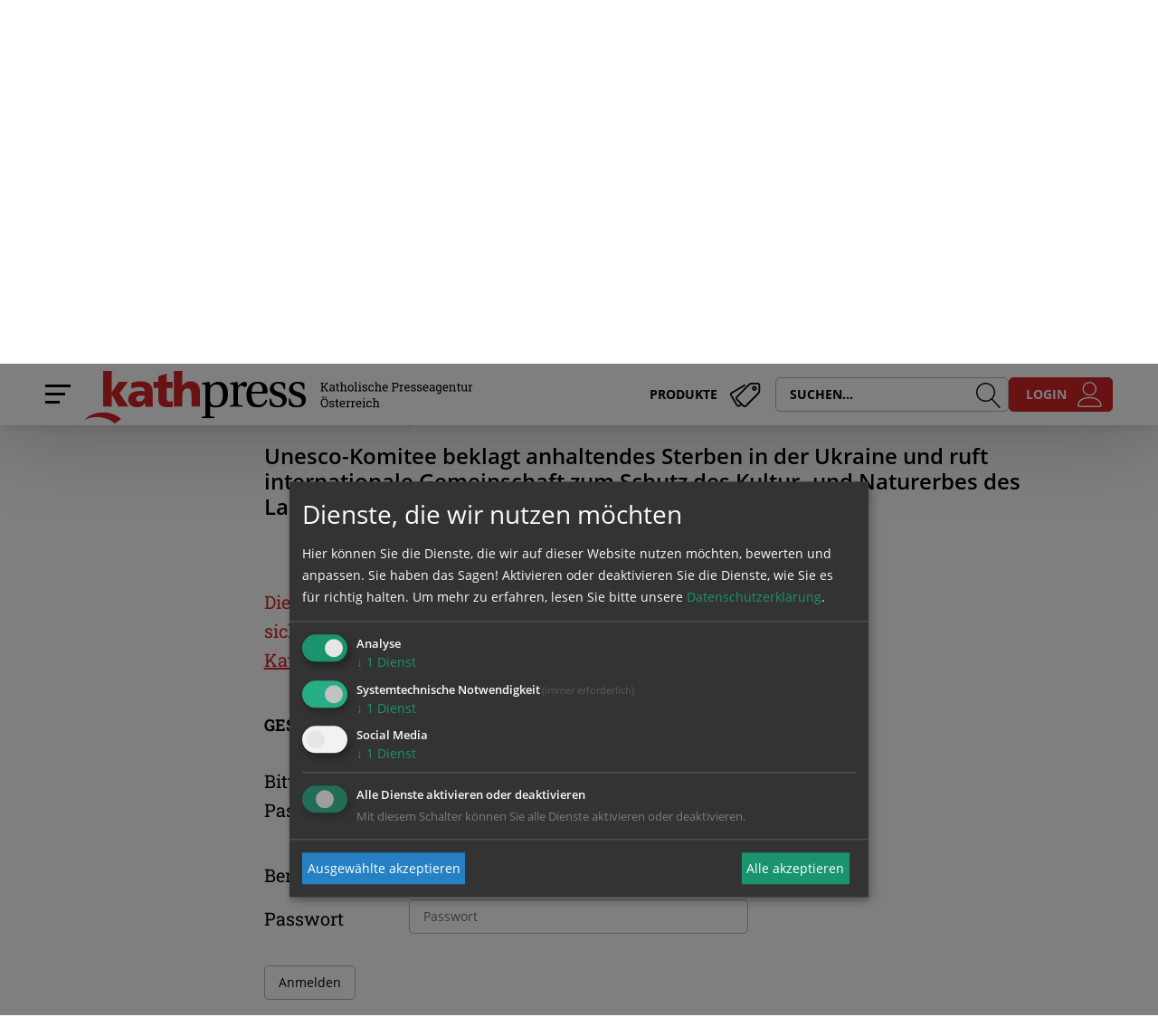

--- FILE ---
content_type: text/html; charset=UTF-8
request_url: https://www.kathpress.at/goto/meldung/2300848/sophienkathedrale-und-hoehlenkloster-in-kiew-gefaehrdetes-welterbe
body_size: 6861
content:
<!DOCTYPE html>





    

<html lang="de">
<head>
<!-- PreScripts -->
    
    



    <script>var klaroConfig = {"findme":"findme-001","htmlTexts":true,"groupByPurpose":true,"cookieName":"klaro_consent_manager","default":false,"mustConsent":true,"acceptAll":true,"hideDeclineAll":true,"hideLearnMore":false,"noticeAsModal":false,"disablePoweredBy":true,"services":[{"name":"Matomo","title":"Matomo","purposes":["analytics"],"callback":function(state, app){ if (state !== false && dataLayer) { dataLayer.push({'event': 'consent_Matomo'}); } },"default":true},{"name":"siteswift","title":"siteswift.connected","purposes":["essential"],"callback":function(state, app){ if (state !== false && dataLayer) { dataLayer.push({'event': 'consent_siteswift'}); } },"required":true},{"name":"youtube","title":"Youtube","purposes":["socialmedia"],"callback":function(state, app){ if (state !== false && dataLayer) { dataLayer.push({'event': 'consent_youtube'}); } }}],"translations":{"de":{"poweredBy":"","purposes":{"analytics":"Analyse","security":"Sicherheit","socialmedia":"Social Media","advertising":"Werbung","marketing":"Marketing","styling":"Design","essential":"Systemtechnische Notwendigkeit","other":"Sonstiges","":"Unbekannt"},"consentNotice":{"description":"Ich stimme der Verwendung von Cookies f\u00fcr die Zwecke der Webanalyse und digitaler Werbema\u00dfnahmen zu.","learnMore":"Mehr erfahren"},"ok":"Akzeptieren","Matomo":{"description":"Matomo ist ein Webanalytics Tool f\u00fcr das Tracking von Besuchern auf Webseiten."},"siteswift":{"description":"siteswift.connected - web development framework"},"youtube":{"description":"Die Benutzer k\u00f6nnen auf dem Portal kostenlos Videoclips ansehen, bewerten, kommentieren und selbst hochladen."}},"en":{"poweredBy":"","purposes":{"analytics":"Analytics","security":"Security","socialmedia":"Social Media","advertising":"Advertising","marketing":"Marketing","styling":"Styling","essential":"Technical requirement","other":"Other","":"Undefined"},"consentNotice":{"description":"I agree to the use of cookies for the purposes of web analysis and digital advertising.","learnMore":"more Infos"},"ok":"OK","siteswift":{"description":"siteswift.connected - web development framework"}},"zz":{"privacyPolicyUrl":"https:\/\/www.kathpress.at\/site\/datenschutz"}},"reloadPageAfterSave":true,"consentLogUrl":"https:\/\/www.kathpress.at\/action\/cookieconsent\/ping"};</script>
    <script type="text/javascript" src="/swstatic-241220090112/resources/consent-management/index.js"></script>


<!-- Standard -->







    
            
    

                        <link rel="canonical" href="https://www.kathpress.at/goto/meldung/2300848/sophienkathedrale-und-hoehlenkloster-in-kiew-gefaehrdetes-welterbe">
        


    <title>Sophienkathedrale und Höhlenkloster in Kiew gefährdetes Welterbe</title>
<link rel="stylesheet" type="text/css" href="/swstatic-241220090112/swscripts/jquery/plugins/shariff/shariff3.css" media="all">
<link rel="stylesheet" type="text/css" href="/swstatic-241220090112/styles/site/external_resources.css" media="all">
<link rel="stylesheet" type="text/css" href="/swstatic-241220090112/styles/site/jqueryUI/smoothness/jquery-ui.default.css" media="all">
<link rel="stylesheet" type="text/css" href="/swstatic-241220090112/styles/site/jqueryUI/smoothness/jquery-ui.overwrite.css" media="all">
<link rel="stylesheet" type="text/css" href="/swstatic-241220090112/swscripts/bower/dist/magnific-popup/magnific-popup.css" media="all">
<link rel="stylesheet" type="text/css" href="/swstatic-241220090112/swscripts/bower/custom/magnific-popup/magnific-popup-site.custom.css" media="all">
<link rel="stylesheet" type="text/css" href="/swstatic-241220090112/swscripts/bower/custom/animate.css/animate.min.css" media="all">
<link rel="stylesheet" type="text/css" href="/swstatic-241220090112/styles/site/styles.css" media="all">
<script language="javascript" type="text/javascript" src="/swstatic-241220090112/swscripts/jquery/jquery.js"></script>
<script language="javascript" type="text/javascript" src="/swstatic-241220090112/swscripts/jquery/ui/jquery.ui.js"></script>
<script language="javascript" type="text/javascript" src="/swstatic-241220090112/swscripts/bower/dist/magnific-popup/jquery.magnific-popup.js"></script>
<script language="javascript" type="text/javascript" src="/swstatic-241220090112/swscripts/jquery/plugins/prettyPhoto/jquery.prettyPhoto.js"></script>
<script language="javascript" type="text/javascript" src="/swstatic-241220090112/swscripts/std/stdHTMLhead.js"></script>
<script language="javascript" type="text/javascript" src="/swstatic-241220090112/swscripts/bower/dist/waypoints/jquery.waypoints.min.js"></script>
<script language="javascript" type="text/javascript" src="/swstatic-241220090112/swscripts/bower/dist/css-element-queries/ResizeSensor.js"></script>
<script language="javascript" type="text/javascript" src="/swstatic-241220090112/swscripts/bower/dist/css-element-queries/ElementQueries.js"></script>
<script language="javascript" type="text/javascript" src="/swstatic-241220090112/swscripts/jquery/plugins/formValidator/jquery.validationEngine.js"></script>
<script language="javascript" type="text/javascript" src="/swstatic-241220090112/swscripts/jquery/plugins/formValidator/jquery.validationEngine-de.js"></script>
<script language="javascript" type="text/javascript" src="/swstatic-241220090112/swscripts/jquery/plugins/formValidator/other-validations.js"></script>
<script language="javascript" type="text/javascript" src="/swstatic-241220090112/swscripts/std/navtree.js"></script>
<script language="javascript" type="text/javascript">try { $( document ).ready(function() { $("form").append($("<input type='hidden' name='csrf-auto-token' value='19de1030b34d6471'>")); $.ajaxPrefilter(function( options ) { if ( !options.beforeSend) { options.beforeSend = function (xhr) { xhr.setRequestHeader('X-CSRF-TOKEN', '19de1030b34d6471');}}});}); } catch (err) {}</script>

    <meta property="og:type" content="object">
    <meta property="og:title" content="Sophienkathedrale und Höhlenkloster in Kiew gefährdetes Welterbe ">
    <meta property="og:description" content="Unesco-Komitee beklagt anhaltendes Sterben in der Ukraine und ruft internationale Gemeinschaft zum Schutz des Kultur- und Naturerbes des Landes auf">

    <meta property="og:image" content="https://www.kathpress.at/storage/img/b0/70/asset-a47dc259e922960335f2.jpg">
            <meta property="og:url" content="https://www.kathpress.at/goto/meldung/2300848/sophienkathedrale-und-hoehlenkloster-in-kiew-gefaehrdetes-welterbe">
        <meta name="language" content="de">
    <meta name="title" content="Sophienkathedrale und Höhlenkloster in Kiew gefährdetes Welterbe">
    <meta name="description" content="Unesco-Komitee beklagt anhaltendes Sterben in der Ukraine und ruft internationale Gemeinschaft zum Schutz des Kultur- und Naturerbes des Landes auf">

    <meta name="DC.Title" content="Sophienkathedrale und Höhlenkloster in Kiew gefährdetes Welterbe">
    <meta name="DC.Description" content="Unesco-Komitee beklagt anhaltendes Sterben in der Ukraine und ruft internationale Gemeinschaft zum Schutz des Kultur- und Naturerbes des Landes auf">
    <meta name="DC.Language" content="de">





<meta name="generator" content="siteswift-CMS, (c)1999-2026 www.siteswift.com">
<meta name="designer" content="Agentur Zeitpunkt Mediendesign und -produktion GmbH">

<meta http-equiv="X-UA-Compatible" content="IE=edge">
<meta name="format-detection" content="telephone=no">
<meta name="viewport" content="width=device-width, initial-scale=1">

<!--  Favicon   -->
<link rel="shortcut icon" href="/swstatic-241220090112/images/favicon.ico" type="image/x-icon">
<!-- Stylesheet -->










<!-- PostScripts -->







<script type="text/javascript">
    $(document).ready(function() {


        //--- mobile nav toggler: start ---
        $(".mobileSidebarHidden .mobileSidebarToggler, .mobileSidebarInitView .mobileSidebarToggler").click(function(){

            $("body").addClass("scrollLock mobileSidebarVisible").removeClass("mobileSidebarHidden");
            $("#topBox").prepend("<div class='clickblocker cbvisible mobileSidebarVisible'></div>");

            $(".clickblocker").click(function(){

                var $elm = $(this);
                $("body").removeClass("scrollLock mobileSidebarVisible mobileSidebarInitView").addClass("mobileSidebarHidden");
                $elm.addClass("fadeout");
                setTimeout(function(){
                    $elm.remove();
                 }, 700);

            });

        });


        $(".mobileSidebarVisible .mobileSidebarToggler, .closeMobileSidebar").click(function(){

                var $elm = $(".clickblocker");
                $("body").removeClass("scrollLock mobileSidebarVisible").addClass("mobileSidebarHidden");
                $elm.addClass("fadeout");
                setTimeout(function(){
                    $elm.remove();
                 }, 700);

        });
        //--- mobile nav toggler: end ---

        //--- mobile nav design: start ---
        $("#mobileSidebarWrapper nav").each(function(){

            var $navElm = $(this).find("ul:first");

            if ($navElm.find(".innerLink").length < 1) {

                /* -- check if link markup is ul - if not, assign class to first ul -- */
                $navElm.find("li").each(function(){
                    var $subLevel = $(this).find("ul");

                    var kids = this.childNodes;

                    for (var i=0,len=kids.length;i<len;i++) {
                        if (kids[i].nodeName == '#text') {
                            // check if text is empty string
                            var nodeText = $.trim($(kids[i]).text());
                            if (nodeText.length > 1) {
                                // wrap text if not empty string
                                $(kids[i]).wrap('<a class="togglerText"/>');
                            }
                        }
                    }

                if ($subLevel.length > 0) $(this).prepend('<a href="#" class="toggler"></a>');
                    $(this).wrapInner('<div class="innerLink"></div>');
                });

                $navElm.find("a:not('.toggler')").each(function(){
                    var nodeText = $(this).text();
                    $(this).attr('title', nodeText);
                });

                $navElm.find(".togglerText").each(function(){
                    $(this).prev(".toggler").addClass("inline");
                });

                $navElm.find(".toggler").click(function(){
                    var $this = $(this);
                    var $toggleElm = $(this).siblings("ul");

                    if ($toggleElm.hasClass("opened")) {
                        $this.removeClass("opened");
                        $toggleElm.removeClass("opened");
                        $this.siblings().find(".opened").removeClass("opened");
                    } else {
                        $this.addClass("opened");
                        $toggleElm.addClass("opened");
                    }

                    return false;
                });

                $navElm.find(".togglerText").click(function(){
                    $(this).prev().click();
                });

                // open breadcrumb path
                $navElm.find(".breadcrumb").each(function(){
                    $(this).prev().click();
                });

            }

        });
        //--- mobile nav design: end ---

        //--- animate items when they scroll into view ---
        $('[data-animation-effect]').waypoint(function(directions) {
            var self = this.element;
            $(self).addClass("animated " + $(self).attr('data-animation-effect'));
        },{
            triggerOnce: true,
            offset:'90%'
        });

    });

    $(window).scroll(function(){

        // $(document).scrollTop() > 500 ? $('#topBox').removeClass('isOnTop') : $('#topBox').addClass('isOnTop large');

        $(document).scrollTop() > 20 ? $('#topBox').removeClass('large').addClass('small') : $('#topBox').removeClass('small').addClass('large');

        // if (!$('#topBox').hasClass('isOnTop')) {
        //     var scrollUp = this.oldScroll > this.scrollY;
        //     scrollUp ? $("#topBox").removeClass("hideHeader") : $("#topBox").addClass("hideHeader");
        //     this.oldScroll = this.scrollY;
        // }

    });

</script>






    <!-- RSS-Feed -->
    <link rel="alternate" type="application/rss+xml" title="RSS-Feed" href="https://www.kathpress.at/backend/rss/rss2?channel=standard">









    <div class='klaroPlaceholder'><strong>Zustimmung erforderlich!</strong>Bitte akzeptieren Sie <a class='klaro-link-servicekey' href='#' onClick='return klaro.show()'>Cookies von "Matomo"</a> und <a class='klaro-link-reload' href='#' onclick='document.location.reload()'>laden Sie die Seite neu</a>, um diesen Inhalt sehen zu können.</div>

<!-- section-path: site/nachrichten -->
<!-- section-id: 640 -->
<!-- section-request-type: custom.redsyswebmeldung -->
<!-- section-request-id: 2300848 -->
</head>
<body class="pagebuilderpage mobileSidebarInitView mobileSidebarLeft" id="startBox">
<div id="mmenuwrapper">






<div id="printHeaderBox"><div class="printLogo"><img src="/swstatic-241220090112/images/site/logo_kathpress_text.svg"></div></div>
<!-- *** HEADERBOX: Anfang *** -->
<div id="headerBox" class="noprint hidden">
    <!-- Seitenbereiche: Anfang -->
    <span>Seitenbereiche:</span>
    <ul>
        <li><a href="#contentBox" accesskey="0">zum Inhalt [Alt+0]</a></li>
        <li><a href="#mainnavBox" accesskey="1">zum Hauptmenü [Alt+1]</a></li>
    </ul>
    <!-- Seitenbereiche: Ende -->
    <hr>
</div>
<!-- *** HEADERBOX: Ende *** -->

<!-- *** MAIN-LAYOUT: Anfang *** -->



    <!-- *** MOBILE NAVIGATION SIDEBAR: Anfang *** -->
        <div id="mobileSidebarWrapper" class="noprint" data-sw-noindex="noindex">

            <a href="#" class="closeMobileSidebar"><span class="hidden">Hauptmenü schließen</span></a>

            <div id="mobileSidebarBox">

                
                <nav id="mainnavMobileBox">
                    

<div class="treeMobile"><ul class="ul1 firstul"><li class="li1 firstrow"><a href="https://www.kathpress.at/site/nachrichten" class="selected  firstrow item1 approved">Nachrichten</a></li><li class="li2"><a href="https://www.kathpress.at/site/focus" class="item2 approved">Dossier</a></li><li class="li3"><a href="https://www.kathpress.at/site/media/fotos" class="children  item3 approved">Media</a><ul class="ul1 firstul"><li class="li1 firstrow"><a href="https://www.kathpress.at/site/media/fotos" class="firstrow item1 approved">Fotos</a></li><li class="li2"><a href="https://www.kathpress.at/site/media/audios" class="item2 approved">Audios</a></li><li class="li3 lastrow"><a href="https://www.kathpress.at/site/media/videos" class="lastrow item3 approved">Videos</a></li></ul></li><li class="li4"><a href="https://www.kathpress.at/site/produkte" class="children  item4 approved">Produkte</a></li><li class="li5 lastrow"><a href="https://www.kathpress.at/site/redaktion" class="children  lastrow item5 approved">Redaktion</a></li></ul></div>


                </nav>

                <nav id="bottomnavMobileBox">
                    

<div class="treeMobile"><ul class="ul1 firstul"><li class="li1 firstrow"><a href="https://www.kathpress.at/site/impressum" class="firstrow item1 approved">Impressum</a></li><li class="li2"><a href="https://www.kathpress.at/site/kontakt" class="item2 approved">Kontakt</a></li><li class="li3 lastrow"><a href="https://www.kathpress.at/site/datenschutz" class="lastrow item3 approved">Datenschutz &amp; Cookies</a></li></ul></div>


                </nav>

            </div>

        </div>
    <!-- *** MOBILE NAVIGATION SIDEBAR: Ende *** -->

    <!-- *** LOGIN: Anfang *** -->
    <div id="loginContent" class="login-popup white-popup mfp-with-anim mfp-hide">



<div id="logonContainer">




            <script>
            $(document).ready(function () {

                // console.log("ready");

                if (document.location.hash == "#logonretry") {
                    $("#loginBox a.swpup-inline").click();
                }

                // try to set the focus when the logonContainer becomes visible
                const onIntersection = (entries, opts) => {
                    entries.forEach(entry => {
                        const visible = entry.intersectionRatio >= opts.thresholds[0]
                        if (visible === true) {
                            const inputs = document.querySelector('#logonContainer input');
                            if (inputs !== null) {
                                setTimeout(function () {
                                    inputs.focus();
                                }, 100);
                            }
                        }
                    })
                }
                const intersectionObserverOptions = {
                    root: null,
                    threshold: .5
                }
                const observer = new IntersectionObserver(onIntersection, intersectionObserverOptions)
                const target = document.querySelector('#logonContainer')
                if (target !== null) {
                    observer.observe(target)
                }
            });
        </script>

        <form id="loginForm" name="login" method="post" action="/site/webmeldung_detail.siteswift?so=undefinedName&amp;do=undefinedName&amp;c=logon&amp;t=19de1030b34d6471">
            <fieldset>
                <legend class="hidden">Login</legend>
                <label for="logonusername" class="hidden">BenutzerIn</label>
                <input name="username" id="logonusername" type="text" value="" tabindex="10" placeholder="BenutzerIn">
                <label for="logonpassword" class="hidden">Passwort</label>
                <input name="password" id="logonpassword" type="password" value="" tabindex="11" placeholder="Passwort">
            </fieldset>
            <input name="logon" type="submit" value="login" class="sweButtonPrimaryFullwidth login" tabindex="12">
        </form>

        <div class="logonLinks">
            <strong>Noch kein Kunde?</strong><br>
            <a href="https://www.kathpress.at/site/produkte" class="linkProducts">Hier finden Sie unsere Produkte</a><br>
            <br>
            <a href="/site/profile/profile_lost_password.siteswift?t=19de1030b34d6471" class="linkLostPassword">Passwort vergessen?</a>
        </div>

    


    


    

</div>
</div>
    <!-- *** LOGIN: Anfang *** -->

    <header id="topBox" class="fixed large noprint">
        <div class="container adaptWidth">
            <div id="topGridBox" class="row">
                <div id="topGridRow1" class="col-sm-8">
                    <div id="mainHeaderBox">
                        <a href="#mobileSidebarWrapper" class="mobileSidebarToggler"><span class="hidden">Hauptmenü anzeigen</span></a>
                        <div id="homelinkBox">
                            <a href='https://www.kathpress.at/site/home'>
                                <img class="hidden-xs" src="/swstatic-241220090112/images/site/logo_kathpress_text.svg">
                                <img class="visible-xs" src="/swstatic-241220090112/images/site/logo_kathpress.svg">
                            </a>
                        </div>
                        <div class="productLinkBox visible-md visible-lg"><a href="https://www.kathpress.at/site/produkte" title="Produkte"><span>Produkte</span></a></div>
                    </div>
                </div>
                <div id="topGridRow2" class="col-sm-4">
                    <div id="searchLoginBox">
                        <div class="productLinkBox visible-xs visible-sm"><a href="https://www.kathpress.at/site/produkte" title="Produkte"><span>Produkte</span></a></div>
                        <div id="searchBox">
                            <div class="visible-md visible-lg">





<script type="text/javascript" language="javascript">
    $(document).ready(function(){
        $("#site_search_top").validationEngine({
            validationEventTrigger: "submit",
            promptPosition: "topLeft"
        });
    });
</script>

<form action="/site/search_list.siteswift?so=kathpressnow_search_search&amp;do=kathpressnow_search_search&amp;c=find&amp;t=19de1030b34d6471" method="post" name="site_search" id="site_search_top">
    <span class="hidden"><label for="FullTextSearch">Suche</label></span>
    <input class="validate[required]" type="text" id="FullTextSearch" name="FullText" value="" placeholder="SUCHEN...">
    <button id="searchButton" type="submit"><span class="hidden">suchen</span></button>
    <input type="hidden" name="searchkeys" value="archiv">
    <input type="hidden" name="marker" value="mk:aktuellerdienst">
</form></div>
                            <div class="visible-xs visible-sm"><a class="searchLink" href="/site/search_list.siteswift?c=gotosection&d=site%2Fsuche&t=19de1030b34d6471" title="Suche"><span class="hidden">Suche</span></a></div>
                        </div>
                        <div id="loginBox">
                                                            <a href="#loginContent" class="sweButtonPrimary swpup-inline"><span class="hidden-xs">Login</span></a>
                                                    </div>
                    </div>
                </div>
            </div>
        </div>
    </header>


    <main id="contentBox" class="print">
        <!-- Inhalt: Anfang -->
        <span class="hidden">Inhalt:</span>
            







        
    







        <div class="webmeldungDetail newsDetail noAccess container adaptWidth">
            <div class="row">


                <div class="contentHead">

                    <div class="col-sm-6 col-sm-push-2">

                        <div class="themaCopyright">
                                                    </div>

                    </div>

                    <div class="col-sm-10 col-sm-push-2">
                        <h1 class="title">Sophienkathedrale und Höhlenkloster in Kiew gefährdetes Welterbe</h1>


                        <div class="dateEdited">
                                                            <div class="pubdate">
                                    <span class="date">18.09.2023</span>
                                    <span class="time">13:28</span>
                                </div>
                                                                                </div>

                        <div class="slugline">Ukraine/Kultur/Krieg/Unesco</div>

                        <div class="social socialMobile visible-xs">







<div class="shariff"
    data-button-style="icon"
    data-align="right"
    data-theme="square"
    data-lang="de"
    data-mail-url="mailto:"
    data-services='["print","facebook","twitter","whatsapp"]'
    ></div>

<script src="https://www.kathpress.at/swstatic-241220090112/swscripts/jquery/plugins/shariff/shariff3.min.js" type="text/javascript"></script></div>

                                                                            <div class="teaser">
                                                                    Unesco-Komitee beklagt anhaltendes Sterben in der Ukraine und ruft internationale Gemeinschaft zum Schutz des Kultur- und Naturerbes des Landes auf
                                                            </div>
                                                
                    </div>

                </div>

                <div class="contentDetail">

                    <div class="col-sm-10 col-sm-offset-2 col-lg-6 col-lg-offset-2">
                        <div class="body">

                            <div class="unavailable">Diese Meldung ist nicht frei verfügbar. Bitte loggen Sie sich ein, oder bestellen Sie das Produkt <a href="https://www.kathpress.at/site/produkte">Kathpress_online</a>.</div>

                            

<div id="sectionLogon">

	
		
		
		
		
		<script type="text/javascript">
		$(document).ready(function() {
			$("#sectionLogon").validationEngine({
				validationEventTrigger: "submit"
			});
		});
		</script>

		<div class="swslangdynamic_forms">
			<form class="responsive" name="frmStart" method="post" action="/site/webmeldung_detail.siteswift?c=logon&amp;t=19de1030b34d6471" id="sectionLogon">
				<fieldset>
					<legend class="header">Geschützter Bereich</legend>
					<div class="infoText" style="padding-bottom:30px;">Bitte melden Sie sich mit Ihrem Benutzernamen und Passwort an.</div>
					
					<div class="swTable outerTable text">
						<div class="swTableCell label">
							<label for="sectionLogonUsername"><span>Benutzername</span></label>
						</div>
						<div class="swTableCell detail">
							<input id="sectionLogonUsername" class="validate[required]" type="text" name="username" placeholder="Benutzername">
						</div>
					</div>
					<div class="swTable outerTable text">
						<div class="swTableCell label">
							<label for="sectionLogonPassword"><span>Passwort</span></label>
						</div>
						<div class="swTableCell detail">
							<input id="sectionLogonPassword" class="validate[required]" name="password" type="password" placeholder="Passwort">
						</div>
					</div>
				</fieldset>
				
				<input type="submit" name="logon" value="Anmelden" class="button">
				<script language="JavaScript">document.frmStart.username.focus();</script>
			</form>
		</div>
		
	

	

	
</div>
                            <div class="bottomIcons"><div class="iconsDetail noprint" data-sw-noindex="noindex">
	<span class="linkIconLeft"><a href="javascript:history.go(-1);">zurück</a></span>
</div>
</div>

                        </div>
                    </div>

                </div>


            </div>
        </div>




        <div class="hidden noprint"><hr></div>
        <!-- Inhalt: Ende -->
    </main>



    <footer id="footerBox" class="noprint">
        <div class="container adaptWidth">
            <div class="row">

                <div class="col-sm-12">
                    <nav id="bottomnavBox" class="hidden-xs">
                        

<div class="barBottom"><ul class="ul1 firstul"><li class="li1 firstrow"><div class="firstrow item1 approved"><a accessKey="" onclick='this.blur();' href="https://www.kathpress.at/site/impressum" class="firstrow item1 approved"><span>Impressum</span></a></div></li><li class="li2"><div class="item2 approved"><a accessKey="" onclick='this.blur();' href="https://www.kathpress.at/site/kontakt" class="item2 approved"><span>Kontakt</span></a></div></li><li class="li3 lastrow"><div class="lastrow item3 approved"><a accessKey="" onclick='this.blur();' href="https://www.kathpress.at/site/datenschutz" class="lastrow item3 approved"><span>Datenschutz &amp; Cookies</span></a></div></li></ul></div>


                    </nav>
                    <div id="copyrightBox"><strong>Katholische Presseagentur Kathpress</strong><br>
1010 Wien, Singerstraße 7/6/2<br>
Tel: +43 / 1 / 512 52 83<br>
<br>
<br>
&copy; 1947-2026 <strong>KATHPRESS</strong> - Katholische Presseagentur Österreich</div>
                </div>

            </div>
        </div>
    </footer>

<!-- *** MAIN-LAYOUT: Ende *** -->

<div id="printFooterBox"><!-- <strong></strong> --></div>
<a href="#startBox" class="hidden">nach oben springen</a>






</div>
</body>
</html>

--- FILE ---
content_type: image/svg+xml
request_url: https://www.kathpress.at/swstatic-241220090112/images/site/logo_kathpress_text.svg
body_size: 36987
content:
<svg viewBox="0 0 3050 409" xmlns="http://www.w3.org/2000/svg" fill-rule="evenodd" clip-rule="evenodd" stroke-linejoin="round" stroke-miterlimit="2"><g transform="translate(-525 -27681.8) scale(8.33333)"><clipPath id="a"><path d="M80.797 3321.81V3355h7.937v-11.42h.092l6.336 11.42h9.608l-8.647-12.48 7.983-10.57h-8.67l-6.61 9.7h-.092v-19.84h-7.937z"/></clipPath><g clip-path="url(#a)"><path fill="#d42427" d="M79.797 3320.81h25.973v35.187H79.797z"/></g></g><g transform="translate(-525 -27597.3) scale(8.33333)"><clipPath id="b"><path d="M111.77 3337.56l.023-.26.023-.25.068-.25.069-.23.182-.42.138-.18.16-.18.16-.17.183-.16.183-.13.206-.12.229-.11.228-.12.252-.09.824-.21.594-.09.618-.07h1.555l.435.02.412.03.435.02.388.02.412.03h.389l-.023.5-.069.51-.114.5-.137.49-.092.23-.114.25-.091.21-.115.23-.274.41-.298.41-.16.19-.183.18-.183.16-.183.16-.206.16-.411.28-.229.11-.229.1-.229.11-.251.07-.229.07-.275.04-.251.05-.275.02h-.274l-.458-.02-.435-.05-.411-.09-.367-.14-.182-.06-.321-.19-.159-.11-.138-.09-.137-.14-.114-.12-.114-.14-.092-.13-.092-.16-.068-.17-.069-.16-.046-.18-.022-.18-.023-.19-.023-.2zm15.989 7.3l-.114-.66-.092-.69-.068-.69-.069-.67-.046-.69-.023-.66-.023-.69v-9.27l-.023-.64-.045-.62-.069-.6-.091-.57-.114-.55-.161-.51-.183-.5-.183-.46-.228-.46-.252-.42-.275-.41-.274-.37-.32-.37-.321-.34-.366-.3-.366-.3-.388-.28-.39-.25-.411-.23-.435-.21-.434-.2-.458-.16-.48-.16-.48-.14-.481-.14-.503-.09-.527-.09-.503-.07-.525-.05-.55-.04-.526-.03h-1.19l-.617.03-.618.02-1.189.09-.595.07-.571.09-.573.09-.571.1-.549.11-.55.14-.548.16-.549.16-.55.18-.525.19-.526.2.137 5.41.411-.23.435-.21.412-.18.457-.17.435-.16.457-.13.458-.14.457-.12.458-.09.48-.07.458-.09.96-.09.458-.02.48-.03h.847l.343.03.343.02.343.02.321.05.32.07.297.07.297.06.298.12.251.09.275.14.229.14.228.16.229.18.183.19.183.23.16.23.16.23.115.27.114.3.069.32.068.32.046.37.023.37-.412-.07-.412-.05-.457-.04-.481-.05-.48-.04-.48-.03-.503-.02h-1.03l-.571.02-.618.03-.618.04-.641.07-.64.07-.663.11-.664.14-.64.14-.664.21-.617.2-.641.26-.297.13-.297.17-.275.16-.298.16-.251.18-.274.21-.252.18-.251.23-.23.21-.228.25-.229.23-.183.28-.183.27-.183.28-.16.3-.16.32-.114.32-.138.35-.092.34-.091.39-.045.37-.046.41-.046.42v.89l.092.88.091.41.091.39.115.39.137.35.183.36.183.33.183.32.206.32.228.28.252.27.252.25.274.26.298.23.298.2.319.21.343.18.321.19.366.16.343.14.366.13.389.12.389.09.389.09.388.07.412.07.412.05.412.02.434.02h.823l.39-.02.388-.02.366-.05.366-.07.344-.09.343-.07.32-.12.343-.11.297-.14.321-.13.298-.17.296-.18.275-.18.298-.23.251-.21.275-.25.252-.26.251-.25.503-.6.458-.64.228-.37h.091v.46l.024.44.022.46.024.46.046.44.022.45.046.92h7.251z"/></clipPath><g clip-path="url(#b)"><path fill="#d42427" d="M103.381 3320.28h25.379v26.11h-25.379z"/></g></g><g transform="translate(-525 -27656.3) scale(8.33333)"><clipPath id="c"><path d="M128.125 3334.48h4.529v9.88l.046.96.046.49.068.43.047.44.091.44.091.39.114.39.115.39.137.37.16.34.184.32.205.32.206.3.503.55.275.26.297.23.32.2.366.21.367.19.388.18.412.14.458.13.48.12.503.11.527.07.548.07.595.05.618.02h1.372l.687-.04.64-.05.618-.05.594-.09.595-.07.572-.07.549-.07-.252-5.17-.32.05-.297.04-.297.07-.298.05-.321.05-.296.02-.298.02h-.618l-.274-.02-.275-.05-.251-.04-.229-.07-.206-.07-.206-.09-.183-.12-.16-.13-.16-.14-.138-.14-.136-.18-.115-.19-.091-.18-.092-.21-.069-.23-.136-.5-.046-.28-.023-.28-.069-.62v-9.14h5.559v-5.59h-5.559v-7.61l-7.801 2.44v5.17h-4.666v5.59z"/></clipPath><g clip-path="url(#c)"><path fill="#d42427" d="M127.125 3320.28h20.323v33.189h-20.323z"/></g></g><g transform="translate(-525 -27681.8) scale(8.33333)"><clipPath id="d"><path d="M147.477 3321.81V3355h7.916v-9.72l.022-.9.069-.85.046-.39.045-.37.069-.36.068-.37.069-.32.115-.33.091-.29.114-.3.115-.28.137-.25.137-.23.16-.23.16-.23.16-.19.184-.18.182-.18.206-.16.206-.14.207-.12.228-.13.229-.1.251-.09.252-.07.275-.07.274-.04.274-.02.298-.03h.572l.252.03.251.04.229.05.252.09.228.09.206.12.206.11.206.16.182.16.184.21.16.21.16.25.137.25.137.28.115.32.115.32.091.37.091.39.046.41.068.44.023.46.023.51.023.52V3355h7.915v-14.82l-.022-.46-.047-.44-.046-.44-.069-.41-.09-.44-.092-.41-.114-.41-.138-.42-.137-.39-.183-.37-.183-.39-.206-.34-.206-.37-.229-.34-.273-.33-.276-.32-.274-.3-.32-.27-.32-.26-.367-.25-.365-.23-.389-.2-.412-.21-.412-.16-.457-.16-.457-.14-.504-.12-.503-.07-.527-.06-.571-.05h-.984l-.435.02-.388.05-.412.04-.389.07-.366.1-.366.09-.366.11-.343.14-.343.14-.321.14-.343.18-.297.16-.32.19-.298.2-.274.21-.275.23-.274.25-.251.23-.252.25-.252.28-.229.28-.229.27-.228.3h-.091v-13.54h-7.916z"/></clipPath><g clip-path="url(#d)"><path fill="#d42427" d="M146.477 3320.81h26.43v35.187h-26.43z"/></g></g><g transform="translate(-525 -27229) scale(8.33333)"><clipPath id="e"><path d="M80.728 3306l-.686.02-.686.03-.663.02-.664.07-.663.07-.664.09-.64.09-.641.12-.64.11-.618.16-.617.16-.618.16-.595.19-.595.2-.571.21-.573.21-.571.25-.55.23-.549.28-.525.25-.526.3-.504.3-.48.3-.503.29-.459.35-.457.32-.457.34-.435.37-.411.37-.412.37-.389.39-.366.39.641-.32.663-.28.686-.27.686-.26.686-.25.733-.21.709-.2.755-.19.732-.16.778-.13.754-.12.778-.11.801-.07.8-.05.801-.05h1.463l.619.03.64.02.618.05 1.235.13 1.189.19.595.11.595.14 1.143.28.572.16.55.18.548.19.55.18.526.2.525.23.527.21 1.006.51.48.25.481.25.481.28.457.3.435.3.435.3.434.32.412.32.411.32.389.35.367.34 5.878-4.34-.366-.35-.389-.34-.412-.33-.411-.32-.412-.32-.458-.3-.434-.3-.457-.27-.481-.28-.457-.27-.504-.26-.503-.25-.503-.23-.503-.23-.527-.23-.549-.18-.525-.21-.55-.18-.571-.16-.549-.16-.573-.17-.594-.13-.572-.12-.595-.11-.594-.1-.618-.09-.595-.07-.618-.06-.64-.05-.617-.05-.641-.02h-.618z"/></clipPath><g clip-path="url(#e)"><path fill="#d42427" d="M62 3305h36.564v12.48H62z"/></g></g><g transform="translate(-525 -27508.1) scale(8.33333)"><clipPath id="f"><path d="M173.944 3312.18v1.17l1.761.23.275.05.251.05.206.06.183.1.138.09.137.14.091.16.069.18.068.23.023.3.023.32v26.41l-.046.32-.023.28-.068.25-.092.21-.137.16-.137.16-.183.11-.252.1-.274.07-.32.06-.389.05-.458.05-.503.04-.572.05v1.35h11.941v-1.35l-.686-.05-.595-.04-.549-.05-.457-.05-.389-.06-.344-.07-.274-.1-.229-.11-.092-.07-.091-.09-.069-.07-.068-.09-.114-.21-.092-.25-.046-.28-.023-.32-.023-.37v-7.54l.252.14.321.14.342.11.412.14.412.12.457.09.458.09.503.09.503.07.526.05.527.02h1.12l.573-.02.571-.05.549-.07.55-.09.548-.09.526-.12.527-.16.526-.16.503-.18.48-.21.458-.25.457-.28.435-.27.435-.32.389-.35.388-.37.389-.41.343-.41.32-.46.298-.51.297-.53.252-.55.252-.57.205-.63.184-.64.159-.71.138-.71.092-.76.068-.81.046-.85.023-.87v-.9l-.046-.53-.023-.55-.068-.57-.092-.6-.092-.62-.137-.64-.16-.62-.206-.65-.252-.62-.274-.62-.137-.3-.183-.3-.183-.29-.183-.28-.206-.28-.206-.27-.229-.26-.503-.5-.274-.23-.275-.23-.32-.21-.298-.18-.343-.19-.343-.18-.366-.14-.389-.14-.389-.13-.434-.1-.435-.09-.457-.07-.481-.04-.48-.05h-.526l-.618.03-.595.06-.297.05-.297.07-.298.07-.274.09-.549.18-.549.23-.526.23-.481.28-.503.25-.458.3-.457.28-.412.27-.411.28-.389.27-.366.26-.344.23-.594-3.43-6.977 1.15zm7.571 15.61v-8.92l.023-.25.023-.23.046-.21.046-.21.046-.2.068-.21.069-.18.182-.42.092-.18.206-.39.229-.37.251-.34.275-.33.298-.27.296-.28.321-.23.343-.23.366-.18.366-.16.389-.14.412-.12.412-.09.434-.07.435-.04h.755l.32.02.343.07.366.09.389.12.389.16.389.2.388.26.206.14.183.16.206.18.183.18.183.21.183.21.183.25.16.23.183.28.16.27.138.3.16.32.137.35.115.37.137.39.114.39.092.41.091.44.069.48.068.48.046.51.023.55.022.55.023.6-.023.62v.62l-.045.57-.046.58-.045.57-.069.53-.091.51-.092.5-.115.49-.114.46-.137.43-.137.42-.16.41-.184.37-.182.37-.206.34-.206.32-.229.32-.251.28-.252.25-.275.26-.274.22-.298.19-.32.18-.32.16-.343.14-.343.12-.366.09-.389.07-.389.07-.412.02-.434.02-.435-.02-.435-.05-.411-.07-.389-.09-.389-.11-.366-.16-.344-.19-.342-.2-.298-.23-.297-.26-.275-.27-.228-.3-.229-.32-.206-.35-.16-.37-.16-.39-.092-.32-.091-.32-.046-.35-.046-.34-.023-.34-.023-.37z"/></clipPath><g clip-path="url(#f)"><path d="M172.715 3310.03h26.614v35.9h-26.614z"/></g></g><g transform="translate(-525 -27596.9) scale(8.33333)"><clipPath id="g"><path d="M207.319 3321.7l-7 1.15v1.17l1.761.23.275.05.251.04.207.07.159.09.16.09.115.14.114.16.069.19.045.23.046.3.023.32v15.4l-.023.36-.023.32-.046.28-.068.23-.091.21-.115.18-.16.14-.183.11-.229.1-.297.09-.32.07-.389.04-.435.05-.503.05-.572.04v1.33h12.169v-1.33l-.731-.04-.641-.05-.572-.05-.48-.04-.412-.07-.366-.09-.297-.1-.229-.11-.115-.07-.091-.07-.068-.09-.069-.09-.069-.09-.069-.12-.023-.11-.045-.12-.046-.28-.046-.32-.022-.36v-11.27l.022-.41.023-.41.046-.39.046-.37.045-.35.092-.32.069-.28.114-.27.114-.25.115-.26.114-.2.114-.19.137-.18.138-.16.137-.14.16-.14.138-.11.16-.07.137-.09.16-.07.137-.05.275-.04h.412l.297.04.32.07.32.12.344.13.411.19.412.21.48.25.252.11.252.07.229.05h.182l.298-.03.252-.07.251-.09.252-.16.228-.18.206-.23.183-.23.161-.28.114-.32.114-.3.046-.34.023-.35v-.27l-.046-.26-.092-.25-.091-.27-.137-.26-.183-.23-.206-.18-.252-.18-.137-.1-.16-.06-.16-.07-.16-.05-.183-.05-.206-.02-.206-.02h-.412l-.205.02-.207.02-.205.05-.412.12-.412.16-.434.2-.458.28-.481.32-.526.37-.548.43-.618.51-.663.58-.732.64-.549-3.7z"/></clipPath><g clip-path="url(#g)"><path d="M199.09 3320.7h18.31v25.235h-18.31z"/></g></g><g transform="translate(-525 -27592.3) scale(8.33333)"><clipPath id="h"><path d="M220.746 3330.45v-.55l.023-.32.045-.37.046-.36.069-.4.069-.41.091-.43.114-.44.138-.41.16-.44.183-.42.206-.43.228-.39.275-.39.275-.37.16-.16.16-.16.183-.16.16-.14.206-.14.183-.14.206-.11.228-.12.229-.09.229-.09.252-.07.252-.07.251-.05.274-.02.298-.02.274-.02.32.02.596.04.273.07.252.07.252.07.229.09.229.12.205.11.206.14.183.14.183.14.183.14.16.18.138.16.137.18.252.37.228.39.184.39.137.42.136.43.092.39.092.42.046.39.045.36.023.37.023.32v.51l-.023.19-.046.18-.045.18-.069.16-.115.14-.137.12-.159.11-.184.07-.228.07-.252.02-.321.02h-8.692zm-.046 1.75h13.497l.251-.02.206-.02.229-.07.183-.07.183-.12.16-.14.137-.18.069-.09.045-.12.046-.13.023-.14.069-.3v-1.1l-.046-.44-.046-.44-.068-.48-.092-.5-.275-1.02-.182-.52-.229-.51-.251-.51-.298-.5-.16-.25-.183-.26-.183-.23-.206-.23-.206-.23-.229-.2-.228-.23-.252-.21-.275-.18-.274-.21-.297-.16-.298-.19-.343-.16-.32-.13-.366-.14-.366-.12-.389-.11-.412-.12-.434-.07-.435-.07-.457-.06-.481-.05-.503-.02h-.526l-.664.02-.64.02-.618.09-.594.1-.572.11-.55.16-.525.19-.503.2-.504.26-.458.25-.457.27-.412.33-.412.32-.389.34-.342.37-.343.39-.321.42-.297.43-.275.46-.251.46-.229.51-.229.5-.183.51-.183.55-.137.55-.138.57-.114.58-.091.6-.069.62-.046.62-.046.62v.67l.023.89.046.88.069.82.137.81.137.78.206.73.206.72.275.66.137.33.16.32.16.3.16.29.183.3.206.28.183.25.229.26.206.25.229.23.503.46.251.2.275.21.275.18.297.19.297.16.32.16.321.14.32.14.343.13.366.12.366.09.366.09.389.09.389.07.412.05.411.05.435.04.457.02h.892l.641-.02.595-.04.572-.07.549-.1.548-.13.504-.14.481-.19.457-.2.435-.23.411-.23.389-.28.366-.27.366-.3.343-.32.297-.33.298-.36.274-.37.504-.78.228-.42.207-.41.205-.44.16-.43.16-.46-1.372-.74-.343.67-.343.62-.389.62-.435.55-.206.28-.228.25-.252.25-.274.23-.252.21-.298.21-.297.18-.297.16-.321.16-.343.14-.366.12-.366.09-.388.06-.412.07-.435.03-.435.02-.435-.02-.388-.03-.389-.04-.366-.07-.366-.09-.343-.12-.32-.11-.298-.14-.297-.16-.275-.19-.274-.18-.251-.18-.252-.21-.206-.23-.229-.25-.183-.25-.206-.26-.16-.27-.183-.3-.137-.28-.16-.32-.138-.3-.114-.32-.114-.32-.184-.69-.159-.69-.138-.71-.092-.72-.068-.73-.046-.74-.022-.73.022-.74z"/></clipPath><g clip-path="url(#h)"><path d="M214.896 3320.15h21.901v25.788h-21.901z"/></g></g><g transform="translate(-525 -27592.3) scale(8.33333)"><clipPath id="i"><path d="M252.268 3328.13v-5.42l-.412-.26-.412-.25-.457-.21-.48-.18-.504-.16-.503-.14-.526-.11-.526-.09-.55-.07-.525-.05-.526-.05h-1.144l-.595.05-.572.07-.571.07-.527.11-.526.14-.503.16-.458.16-.457.21-.435.23-.411.25-.366.28-.367.3-.32.32-.298.34-.273.35-.252.39-.206.41-.183.44-.16.46-.114.46-.093.51-.068.5-.023.55.023.35.023.34.045.35.07.3.068.32.114.3.115.27.114.28.138.27.159.25.161.24.183.25.205.23.206.21.206.2.252.21.48.37.526.36.572.33.618.29.64.28.664.25.686.23.686.23.412.12.412.16.412.14.434.18.412.18.412.21.411.25.366.26.183.13.184.17.159.16.161.16.16.18.274.37.115.21.114.2.091.23.092.23.069.23.046.26.045.27.023.28v.57l-.046.3-.045.25-.046.28-.092.25-.091.23-.115.23-.137.23-.137.21-.16.18-.16.19-.183.18-.206.16-.206.14-.229.14-.229.11-.251.12-.252.09-.274.09-.252.07-.297.05-.275.04-.297.02h-.297l-.458-.02-.458-.04-.412-.08-.411-.09-.389-.11-.366-.14-.366-.18-.343-.19-.32-.23-.321-.23-.297-.27-.274-.28-.275-.3-.251-.32-.252-.34-.229-.37-.206-.39-.183-.39-.183-.42-.183-.41-.16-.46-.274-.92-.115-.48h-1.35l.458 6.07.229.18.457.32.252.16.503.3.572.25.572.26.618.18.64.19.64.13.687.09.663.1.686.04h1.35l.641-.04.64-.1.595-.09.571-.11.527-.16.526-.19.503-.2.458-.23.434-.26.412-.27.389-.28.343-.32.321-.34.297-.35.274-.37.229-.39.206-.41.183-.41.137-.44.114-.46.069-.46.069-.46v-.99l-.046-.48-.069-.46-.091-.44-.114-.41-.138-.39-.16-.37-.205-.37-.207-.34-.251-.32-.252-.3-.297-.3-.321-.3-.343-.25-.365-.28-.389-.23-.412-.23-.435-.23-.458-.23-1.006-.41-.526-.21-.572-.18-.572-.19-.366-.11-.778-.28-.412-.16-.434-.16-.389-.18-.412-.21-.389-.23-.366-.25-.32-.3-.297-.3-.252-.32-.228-.37-.092-.21-.069-.2-.046-.21-.045-.21-.023-.23-.023-.25.023-.28.046-.29.045-.28.069-.25.069-.26.091-.23.115-.23.137-.2.137-.21.16-.21.16-.16.183-.16.184-.16.205-.14.229-.13.206-.12.252-.09.228-.09.252-.07.251-.07.275-.05.549-.04.297-.03.298.03.298.02.273.02.275.05.252.07.274.07.457.18.23.12.228.13.206.14.183.14.206.16.183.16.16.16.16.19.298.39.274.41.229.44.183.48.183.48.137.51.091.5.07.53h1.349z"/></clipPath><g clip-path="url(#i)"><path d="M236.513 3320.14h18.264v25.788h-18.264z"/></g></g><g transform="translate(-525 -27592.3) scale(8.33333)"><clipPath id="j"><path d="M270.385 3328.13v-5.42l-.412-.26-.412-.25-.457-.21-.48-.18-.504-.16-.503-.14-.526-.11-.526-.09-.55-.07-.525-.05-.526-.05h-1.144l-.595.05-.572.07-.571.07-.527.11-.526.14-.503.16-.48.16-.435.21-.435.23-.411.25-.366.28-.367.3-.32.32-.298.34-.273.35-.252.39-.206.41-.183.44-.16.46-.115.46-.092.51-.068.5-.023.55.023.35.023.34.045.35.069.3.069.32.114.3.092.27.275.55.159.25.161.24.183.25.205.23.206.21.206.2.252.21.48.37.526.36.572.33.618.29.64.28.641.25.686.23.709.23.412.12.412.16.412.14.434.18.412.18.412.21.389.25.388.26.183.13.184.17.159.16.161.16.16.18.274.37.115.21.114.2.091.23.092.23.069.23.046.26.045.27.023.28v.57l-.046.3-.045.25-.046.28-.092.25-.092.23-.114.23-.137.23-.137.21-.16.18-.16.19-.206.18-.183.16-.206.14-.229.14-.229.11-.251.12-.252.09-.274.09-.252.07-.297.05-.275.04-.297.02h-.297l-.458-.02-.458-.04-.412-.08-.411-.09-.389-.11-.366-.14-.366-.18-.343-.19-.32-.23-.321-.23-.297-.27-.274-.28-.275-.3-.251-.32-.252-.34-.229-.37-.206-.39-.206-.39-.183-.42-.16-.41-.16-.46-.274-.92-.138-.48h-1.327l.458 6.07.229.18.205.16.252.16.229.16.526.3.572.25.572.26.618.18.64.19.64.13.687.09.663.1.686.04h1.35l.641-.04.64-.1.595-.09.571-.11.527-.16.526-.19.503-.2.458-.23.434-.26.412-.27.389-.28.343-.32.321-.34.297-.35.274-.37.229-.39.206-.41.183-.41.137-.44.114-.46.069-.46.069-.46v-.99l-.046-.48-.069-.46-.091-.44-.114-.41-.138-.39-.16-.37-.206-.37-.206-.34-.251-.32-.252-.3-.297-.3-.321-.3-.343-.25-.366-.28-.388-.23-.412-.23-.435-.23-.457-.23-.504-.21-.503-.2-.526-.21-.572-.18-.572-.19-.366-.11-.778-.28-.434-.16-.412-.16-.412-.18-.389-.21-.389-.23-.366-.25-.319-.3-.298-.3-.252-.32-.137-.19-.091-.18-.092-.21-.069-.2-.046-.21-.045-.21-.023-.23-.023-.25.023-.28.046-.29.045-.28.046-.25.092-.26.091-.23.115-.23.137-.2.137-.21.16-.21.16-.16.183-.16.183-.16.206-.14.229-.13.206-.12.252-.09.228-.09.252-.07.251-.07.275-.05.275-.02.274-.02.297-.03.298.03.297.02.274.02.275.05.252.07.251.07.252.09.228.09.23.12.228.13.206.14.183.14.206.16.16.16.183.16.16.19.298.39.274.41.229.44.183.48.183.48.137.51.091.5.069.53h1.35z"/></clipPath><g clip-path="url(#j)"><path d="M254.63 3320.14h18.264v25.788H254.63z"/></g></g><g transform="translate(-525 -27590.2) scale(8.33333)"><clipPath id="k"><path d="M336.7 3321.1v.71l.891.16v6.9l-.891.16v.69h2.859v-.69l-.892-.16v-3.57l.137-.18.137-.14.161-.13.182-.12.184-.09.182-.07.23-.05h.365l.275.05.114.05.114.04.092.05.114.07.069.09.069.09.069.11.068.12.046.14.045.3.023.34v2.9l-.892.16v.69h2.859v-.69l-.892-.16v-3.17l-.022-.28-.046-.25-.046-.23-.092-.21-.091-.21-.092-.16-.137-.16-.137-.14-.137-.11-.184-.09-.159-.1-.206-.04-.206-.05-.206-.02-.252-.02-.252.02-.251.05-.252.06-.228.12-.206.11-.206.17-.183.18-.16.21v-3.45H336.7zm-14.458 1.12h1.098v-1.12h-1.098v1.12zm-4.574-1.12v.71l.892.16v6.9l-.892.16v.69h2.859v-.69l-.892-.16v-7.77h-1.967zm-13.565 0v.71l.892.16v6.9l-.892.16v.69h2.859v-.69l-.892-.16v-3.57l.137-.18.138-.14.16-.13.159-.12.207-.09.183-.07.206-.05h.365l.161.03.114.02.137.05.115.04.091.05.091.07.092.09.068.09.069.11.047.12.045.14.068.3.023.34v2.9l-.892.16v.69h2.859v-.69l-.891-.16v-3.17l-.023-.28-.046-.25-.069-.23-.069-.21-.091-.21-.114-.16-.115-.16-.137-.14-.16-.11-.161-.09-.182-.1-.183-.04-.206-.05-.229-.02-.229-.02-.252.02-.251.05-.251.06-.229.12-.206.11-.206.17-.183.18-.16.21v-3.45h-1.967zm52.429.57h-3.683v.72l.892.13v6.35l-.892.16v.69h2.86v-.69l-.892-.16v-2.37h1.715l.595-.05.274-.04.252-.09.252-.1.206-.09.205-.14.206-.16.16-.16.138-.18.114-.21.114-.21.069-.22.069-.23.022-.26.024-.27-.024-.28-.022-.23-.069-.25-.069-.23-.114-.21-.114-.18-.138-.19-.16-.18-.206-.16-.205-.12-.206-.11-.252-.09-.252-.1-.274-.04-.297-.02-.298-.03zm-1.715.85h1.715l.183.03.366.04.16.05.138.07.137.07.114.09.114.11.092.12.069.11.137.28.046.14.023.16.022.14v.34l-.022.14-.023.16-.046.14-.069.14-.068.11-.069.14-.092.11-.114.09-.114.1-.137.07-.138.06-.16.05-.183.02-.183.03-.183.02h-1.715v-3.13zm-64.508-.85v.72l.595.06-2.242 2.79h-.824v-2.72l.892-.13v-.72h-2.882v.72l.916.13v6.35l-.916.16v.69h2.882v-.69l-.892-.16v-2.78h.939l2.264 2.84-.594.1v.69h2.607v-.69l-.755-.14-2.653-3.33 2.447-3.04.755-.13v-.72h-2.539zm124.646.62v1.45h-.938v.81h.938v3.83l.046.37.045.16.069.16.046.12.092.14.091.09.092.11.113.07.115.07.412.14.16.02h.159l.298-.02.298-.05.251-.06.183-.1-.137-.73-.137.02-.16.02-.183.02h-.137l-.137-.02-.115-.02-.114-.05-.091-.09-.092-.09-.046-.14-.023-.16-.023-.18v-3.63h1.121v-.81h-1.121v-1.45h-1.075zm-114.032 0v1.45h-.937v.81h.937v3.63l.023.2v.19l.045.18.046.16.046.16.069.12.069.14.09.09.115.11.229.14.115.05.136.04.161.05.137.02h.161l.296-.02.298-.05.274-.06.183-.1-.137-.73-.137.02-.183.02-.16.02h-.161l-.136-.02-.115-.02-.115-.05-.091-.09-.068-.09-.046-.14-.046-.16v-3.81h1.121v-.81h-1.121v-1.45h-1.098zm127.62 1.34l-.252.02-.205.05-.207.09-.206.11-.16.14-.16.16-.16.19-.137.23-.092-.88h-1.876v.71l.893.14v4.28l-.893.16v.69h2.882v-.69l-.892-.16v-3.43l.092-.18.092-.14.114-.14.137-.11.16-.09.183-.05.184-.05.205-.02.618.05.137-1.01-.091-.03-.115-.02-.137-.02h-.114zm-18.369.02l-.274.05-.229.09-.229.11-.229.14-.183.16-.183.21-.159.23-.069-.9h-1.876v.71l.891.14v4.28l-.891.16v.69h2.882v-.69l-.892-.16v-3.52l.114-.18.137-.16.138-.14.182-.14.184-.09.205-.07.207-.05h.388l.275.05.114.02.115.05.114.07.092.07.068.07.092.09.046.11.068.12.046.11.045.32.024.37v2.9l-.892.16v.69h2.859v-.69l-.893-.16v-3.22l-.022-.25-.046-.26-.069-.23-.069-.2-.182-.37-.138-.14-.137-.14-.159-.11-.161-.09-.183-.1-.183-.04-.206-.05-.457-.04-.275.02zm-7.023 0l-.228.05-.252.04-.229.09-.205.14-.229.14-.183.16-.206.21-.183.23-.137.23-.138.23-.114.27-.069.26-.068.29-.023.3-.023.3v.25l.023.33.023.3.068.29.069.28.114.28.115.23.16.23.16.23.206.18.206.18.205.14.252.11.252.1.274.07.275.02.32.02.343-.02.321-.02.32-.07.274-.1.252-.11.205-.14.206-.14.16-.13-.411-.72-.16.14-.16.12-.207.09-.182.09-.229.07-.229.04-.251.03-.252.02-.183-.02-.183-.03-.16-.04-.16-.05-.137-.09-.137-.09-.115-.11-.115-.12-.091-.14-.092-.16-.068-.16-.046-.18-.068-.19-.023-.18-.023-.21-.024-.2.024-.03h3.866v-.69l-.023-.27-.023-.3-.046-.25-.069-.26-.091-.23-.114-.23-.115-.2-.137-.19-.16-.16-.183-.16-.205-.11-.23-.12-.228-.07-.252-.07-.275-.02-.297-.02-.252.02zm-1.143 2.46l.068-.35.092-.29.069-.14.068-.14.091-.12.092-.11.092-.11.114-.1.091-.09.115-.07.115-.04.136-.03.115-.02h.297l.16.02.138.03.137.04.114.07.115.07.114.09.068.09.092.12.069.11.069.14.046.12.022.13.022.14.024.16v.3h-2.722l-.023-.02zm-5.422-2.46l-.251.05-.229.06-.229.1-.206.11-.206.16-.182.19-.161.2-.137.23-.137.23-.091.28-.092.27-.069.3-.046.33-.045.32v.78l.045.3.046.3.069.25.092.25.091.25.137.21.137.21.161.18.182.16.206.14.206.11.206.1.252.07.503.04.275-.02.228-.02.229-.07.205-.1.207-.09.182-.13.161-.17.16-.16v.74l-.023.18-.022.16-.046.17-.046.13-.069.12-.069.11-.068.12-.091.09-.092.09-.138.07-.114.05-.137.04-.16.05-.16.02h-.366l-.206-.02-.206-.05-.206-.04-.183-.05-.183-.07-.183-.07-.16-.07-.274.83.205.12.206.07.229.09.228.04.252.07.229.03.229.02.229.02.296-.02.252-.02.275-.05.229-.09.229-.09.183-.12.206-.12.159-.16.161-.18.114-.18.114-.21.092-.23.069-.23.045-.25.046-.26v-6.18h-.915l-.091.76-.16-.21-.161-.16-.182-.16-.206-.11-.229-.1-.23-.06-.251-.05-.274-.02-.275.02zm.16 5.26l-.16-.04-.274-.14-.137-.09-.115-.12-.091-.11-.092-.16-.069-.14-.068-.16-.069-.19-.023-.18-.045-.21-.023-.2v-.58l.023-.23.045-.23.023-.23.069-.2.068-.19.069-.18.092-.16.091-.16.115-.12.137-.11.137-.1.321-.13.159-.03h.435l.206.05.183.07.183.09.16.14.137.14.138.16.114.18v2.74l-.114.2-.138.16-.137.14-.16.14-.183.09-.183.07-.229.04h-.412l-.183-.02zm-6.199-5.26l-.32.02-.297.07-.298.09-.274.1-.274.13-.229.14-.206.14v1.17h.824l.113-.62.115-.09.115-.09.136-.05.138-.07.16-.04.183-.03.183-.02h.481l.228.07.115.05.114.04.091.07.092.07.069.07.068.09.046.09.045.12.069.2.023.26v.69h-1.395l-.275.02-.274.04-.229.05-.229.07-.206.07-.206.11-.183.1-.16.11-.137.14-.114.16-.092.14-.068.18-.069.19-.023.18-.023.21.023.2.023.19.023.18.069.16.069.16.068.14.114.14.115.11.114.12.137.09.16.07.184.07.182.04.183.05.206.02h.229l.274-.02.252-.05.252-.09.228-.11.229-.14.206-.16.183-.19.16-.18.023.18.023.21.023.21.045.23h1.419v-.69l-.435-.07v-.12l-.023-.11v-3.33l-.023-.21-.045-.21-.069-.2-.092-.19-.114-.16-.275-.27-.16-.12-.183-.11-.182-.1-.206-.07-.207-.06-.228-.03-.229-.02-.252-.02-.32.02zm-.526 5.22l-.183-.07-.137-.09-.092-.12-.091-.14-.045-.16v-.3l.022-.09.023-.09.045-.11.046-.1.069-.07.092-.09.091-.07.091-.09.115-.04.115-.07.137-.05.274-.05.32-.02h1.144v.99l-.114.16-.137.18-.184.14-.205.14-.23.12-.228.06-.251.07h-.503l-.184-.04zm-5.467-5.22l-.252.05-.228.04-.229.09-.228.14-.207.14-.206.16-.183.21-.182.23-.161.23-.115.23-.113.27-.092.26-.046.29-.046.3v.88l.046.3.046.29.092.28.091.28.137.23.137.23.183.23.184.18.205.18.23.14.228.11.275.1.251.07.297.02.298.02.366-.02.32-.02.297-.07.275-.1.252-.11.228-.14.207-.14.159-.13-.412-.72-.16.14-.183.12-.182.09-.206.09-.206.07-.229.04-.251.03-.275.02-.183-.02-.161-.03-.183-.04-.137-.05-.274-.18-.115-.11-.114-.12-.091-.14-.091-.16-.069-.16-.069-.18-.092-.37v-.21l-.022-.2.022-.03h3.843v-.96l-.022-.3-.07-.25-.045-.26-.092-.23-.114-.23-.114-.2-.16-.19-.16-.16-.183-.16-.206-.11-.206-.12-.228-.07-.275-.07-.252-.02-.297-.02-.252.02zm-1.144 2.46l.046-.35.115-.29.068-.14.069-.14.068-.12.092-.11.114-.11.092-.1.114-.09.114-.07.115-.04.114-.03.137-.02h.298l.16.02.137.03.137.04.115.07.115.07.182.18.091.12.069.11.046.14.046.12.045.13.024.14.022.16v.3h-2.745v-.02zm-4.735-2.46l-.252.02-.205.03-.206.06-.206.07-.183.1-.16.09-.16.14-.137.11-.138.14-.114.16-.069.14-.068.16-.046.16-.046.18v.35l.023.16.045.16.069.14.069.14.092.11.114.11.137.12.137.09.16.09.183.1.206.09.435.14.503.13.343.1.298.09.228.09.161.11.114.14.091.14.046.14.023.18-.023.19-.068.16-.092.13-.137.14-.184.09-.205.07-.252.05-.275.02-.319-.02-.32-.07-.161-.02-.137-.07-.228-.14-.206-.8h-.802v1.35l.23.14.228.14.252.09.251.09.275.07.298.05.639.04h.253l.251-.02.228-.05.207-.04.206-.07.183-.09.182-.12.321-.23.136-.14.092-.14.092-.15.069-.17.068-.18.023-.18v-.37l-.023-.16-.045-.16-.068-.14-.07-.14-.092-.11-.114-.12-.137-.11-.137-.1-.16-.11-.183-.09-.206-.07-.457-.16-.527-.14-.343-.07-.274-.09-.229-.09-.16-.12-.114-.09-.069-.14-.046-.16-.022-.16.022-.16.046-.16.091-.16.137-.14.161-.09.183-.09.228-.05h.458l.182.02.161.03.16.04.137.07.138.07.114.09.092.07.183.74h.823l-.069-1.34-.183-.13-.205-.14-.252-.12-.252-.09-.274-.07-.297-.07-.321-.02-.32-.02-.229.02zm-5.741 0l-.23.02-.228.03-.206.06-.182.07-.184.1-.183.09-.16.14-.137.11-.138.14-.091.16-.091.14-.07.16-.045.16-.023.18-.023.19.046.32.045.16.046.14.093.14.091.11.114.11.114.12.161.09.16.09.16.1.206.09.434.14.526.13.343.1.275.09.228.09.184.11.114.14.069.14.068.14v.18l-.022.19-.046.16-.115.13-.136.14-.184.09-.205.07-.23.05-.274.02-.343-.02-.32-.07-.16-.02-.138-.07-.114-.07-.091-.07-.207-.8h-.823l.022 1.35.207.14.228.14.252.09.275.09.274.07.297.05.298.02.343.02h.251l.23-.02.228-.05.206-.04.206-.07.206-.09.16-.12.183-.11.137-.12.137-.14.115-.14.092-.15.068-.17.045-.18.024-.18.022-.19-.022-.18-.024-.16-.045-.16-.046-.14-.091-.14-.092-.11-.115-.12-.113-.11-.161-.1-.159-.11-.184-.09-.205-.07-.458-.16-.526-.14-.343-.07-.275-.09-.229-.09-.137-.12-.114-.09-.091-.14-.046-.16v-.16l.022-.16.046-.16.092-.16.114-.14.16-.09.183-.09.252-.05h.434l.183.02.161.03.159.04.137.07.138.07.114.09.115.07.16.74h.824l-.046-1.34-.207-.13-.205-.14-.228-.12-.276-.09-.273-.07-.298-.07-.298-.02-.343-.02-.228.02zm-5.902 0l-.252.05-.229.04-.228.09-.207.14-.227.14-.184.16-.205.21-.184.23-.274.46-.115.27-.068.26-.069.29-.023.3-.023.3v.25l.023.33.023.3.069.29.068.28.115.28.114.23.16.23.16.23.206.18.207.18.205.14.252.11.251.1.275.07.274.02.297.02.367-.02.319-.02.321-.07.275-.1.228-.11.23-.14.205-.14.16-.13-.412-.72-.16.14-.16.12-.206.09-.183.09-.229.07-.228.04-.252.03-.275.02-.182-.02-.161-.03-.16-.04-.16-.05-.275-.18-.114-.11-.114-.12-.091-.14-.092-.16-.069-.16-.045-.18-.069-.19-.022-.18-.024-.21-.022-.2.022-.03h3.866v-.69l-.023-.27-.022-.3-.046-.25-.069-.26-.092-.23-.114-.23-.114-.2-.137-.19-.184-.16-.16-.16-.206-.11-.228-.12-.229-.07-.251-.07-.275-.02-.298-.02-.251.02zm-1.143 2.46l.068-.35.091-.29.068-.14.07-.14.091-.12.092-.11.09-.11.115-.1.092-.09.114-.07.114-.04.138-.03.114-.02h.297l.161.02.136.03.138.04.115.07.114.07.091.09.092.09.091.12.069.11.068.14.046.12.046.27.023.16v.3h-2.722l-.022-.02zm-2.357-2.48l-.229.02-.228.05-.206.09-.183.11-.183.14-.16.16-.16.19-.115.23-.114-.88h-1.853v.71l.892.14v4.28l-.892.16v.69h2.859v-.69l-.892-.16v-3.43l.092-.18.091-.14.137-.14.137-.11.138-.09.183-.05.183-.05.205-.02.618.05.137-1.01-.091-.03-.229-.04h-.137zm-17.134.02l-.251.05-.229.04-.228.09-.229.14-.206.14-.206.16-.183.21-.183.23-.138.23-.136.23-.116.27-.068.26-.069.29-.022.3-.023.3v.25l.023.33.022.3.069.29.068.28.116.28.114.23.16.23.16.23.183.18.206.18.229.14.251.11.251.1.276.07.274.02.297.02.366-.02.32-.02.298-.07.274-.1.252-.11.229-.14.206-.14.16-.13-.412-.72-.161.14-.182.12-.183.09-.206.09-.206.07-.228.04-.252.03-.275.02-.182-.02-.161-.03-.16-.04-.16-.05-.137-.09-.138-.09-.114-.11-.114-.12-.092-.14-.091-.16-.069-.16-.069-.18-.045-.19-.023-.18-.023-.21-.023-.2.023-.03h3.843v-.96l-.023-.3-.045-.25-.069-.26-.092-.23-.115-.23-.113-.2-.161-.19-.16-.16-.182-.16-.184-.11-.228-.12-.229-.07-.252-.07-.274-.02-.298-.02-.252.02zm-1.143 2.46l.068-.35.092-.29.068-.14.069-.14.092-.12.091-.11.091-.11.092-.1.115-.09.114-.07.114-.04.137-.03.115-.02h.297l.161.02.136.03.138.04.114.07.115.07.183.18.091.12.069.11.046.14.046.12.045.13.023.14.023.16v.3h-2.745v-.02zm-12.124-2.46l-.274.05-.275.04-.275.12-.228.11-.229.14-.182.18-.184.19-.16.23-.137.23-.138.25-.091.25-.069.28-.045.27-.046.3v.88l.046.3.045.27.069.28.091.25.115.25.16.23.16.23.16.21.206.16.229.14.228.13.252.1.275.07.297.02.32.02.229-.02.228-.02.23-.05.205-.07.206-.07.183-.11.206-.12.16-.14.183-.16.138-.16.114-.16.091-.16.092-.18.046-.19.023-.18v-.21h-.984v.12l-.023.11-.023.12-.045.09-.069.11-.068.1-.069.09-.115.07-.205.16-.23.09-.251.07-.252.02-.205-.02-.184-.03-.183-.04-.16-.07-.137-.09-.137-.09-.115-.12-.092-.16-.09-.14-.069-.18-.069-.16-.046-.18-.046-.21-.022-.21-.023-.21v-.69l.023-.2.022-.21.092-.37.069-.18.069-.16.09-.16.092-.14.115-.11.137-.12.137-.09.16-.07.183-.05.184-.02h.388l.183.02.16.03.161.07.137.04.137.07.115.09.091.09.252.92h.846l-.046-1.31-.183-.2-.229-.16-.251-.17-.275-.11-.297-.12-.297-.06-.343-.05-.344-.02-.32.02zm-5.947 0l-.23.02-.205.03-.206.06-.205.07-.184.1-.16.09-.16.14-.16.11-.114.14-.115.16-.069.14-.068.16-.069.16-.023.18v.35l.023.16.045.16.07.14.068.14.092.11.114.11.137.12.138.09.16.09.183.1.206.09.434.14.503.13.343.1.298.09.229.09.16.11.114.14.091.14.046.14.023.18-.023.19-.068.16-.091.13-.138.14-.183.09-.206.07-.252.05-.274.02-.32-.02-.343-.07-.137-.02-.138-.07-.228-.14-.206-.8h-.802v1.35l.23.14.228.14.252.09.252.09.274.07.297.05.321.02.32.02h.251l.253-.02.228-.05.206-.04.206-.07.183-.09.183-.12.16-.11.16-.12.114-.14.115-.14.092-.15.068-.17.045-.18.046-.18v-.37l-.022-.16-.046-.16-.069-.14-.068-.14-.092-.11-.114-.12-.137-.11-.138-.1-.16-.11-.183-.09-.206-.07-.457-.16-.526-.14-.344-.07-.297-.09-.206-.09-.16-.12-.115-.09-.068-.14-.046-.16-.022-.16.022-.16.046-.16.092-.16.114-.14.16-.09.206-.09.229-.05h.458l.182.02.161.03.159.04.138.07.137.07.115.09.091.07.183.74h.824l-.069-1.34-.183-.13-.206-.14-.251-.12-.253-.09-.274-.07-.297-.07-.321-.02-.32-.02-.251.02zm-13.314 0l-.297.05-.252.04-.251.12-.229.11-.229.14-.205.18-.184.21-.16.21-.16.25-.115.23-.091.28-.092.27-.09.6v.78l.09.6.092.27.091.28.115.25.32.46.184.19.205.18.229.14.229.13.251.1.275.07.274.02.298.02.298-.02.297-.02.251-.07.252-.1.228-.13.229-.14.206-.16.183-.21.16-.23.16-.23.115-.25.091-.25.091-.3.046-.28.046-.32v-.78l-.046-.3-.046-.3-.091-.27-.091-.28-.115-.25-.16-.23-.16-.21-.183-.21-.206-.18-.229-.14-.228-.11-.252-.12-.274-.04-.274-.05-.298-.02-.298.02zm.115 5.31l-.184-.03-.159-.04-.161-.07-.274-.18-.114-.14-.115-.14-.092-.16-.068-.16-.068-.18-.069-.21-.023-.18-.046-.21-.023-.23v-.58l.023-.23.023-.2.046-.21.069-.18.068-.19.068-.16.092-.16.115-.16.114-.11.137-.12.137-.09.137-.07.183-.05.161-.02h.389l.183.02.16.05.16.07.137.09.137.12.115.11.182.32.092.16.069.19.046.18.045.21.046.2.023.23v.58l-.023.23-.046.21-.045.18-.046.21-.069.18-.092.16-.091.16-.091.14-.115.14-.274.18-.16.07-.16.04-.183.03-.183.02-.183-.02zm-17.82-5.31l-.297.02-.321.07-.297.09-.274.1-.252.13-.229.14-.229.14v1.17h.847l.114-.62.091-.09.115-.09.137-.05.16-.07.16-.04.161-.03.183-.02h.48l.251.07.115.05.091.04.092.07.183.14.046.09.068.09.046.12.069.2.022.26v.69h-1.418l-.274.02-.252.04-.252.05-.228.07-.205.07-.184.11-.183.1-.16.11-.138.14-.114.16-.113.14-.069.18-.046.19-.046.18v.41l.023.19.045.18.047.16.068.16.091.14.092.14.114.11.138.12.137.09.16.07.16.07.183.04.206.05.206.02h.229l.251-.02.251-.05.252-.09.251-.11.206-.14.207-.16.206-.19.159-.18v.18l.023.21.046.21.046.23h1.418v-.69l-.435-.07-.022-.12v-3.21l-.023-.23-.023-.21-.046-.21-.068-.2-.092-.19-.115-.16-.113-.14-.161-.13-.159-.12-.161-.11-.183-.1-.206-.07-.206-.06-.229-.03-.228-.02-.252-.02-.343.02zm-.527 5.22l-.159-.07-.137-.09-.115-.12-.069-.14-.045-.16-.023-.18.023-.12v-.09l.045-.09.023-.11.069-.1.068-.07.069-.09.092-.07.114-.09.092-.04.137-.07.114-.05.275-.05.32-.02h1.166v.99l-.113.16-.161.18-.16.14-.206.14-.229.12-.503.13h-.48l-.207-.04zm127.918-5.13h-1.876v.71l.801.14v3.45l-.114.21-.138.18-.137.16-.183.12-.206.11-.229.07-.252.04h-.411l-.137-.02-.229-.04-.115-.07-.091-.05-.091-.09-.069-.07-.068-.11-.046-.12-.092-.27-.045-.37-.023-.44v-3.54h-1.762v.71l.687.14v2.99l.022.3.046.28.069.25.068.23.092.2.228.37.161.14.136.14.183.09.184.09.183.07.206.05.457.04.298-.02.251-.05.252-.06.228-.12.206-.16.183-.16.184-.21.136-.23.092.9h1.647v-.69l-.686-.16v-5.13zm-102.206 0v.71l.892.14v4.28l-.892.16v.69h2.883v-.69l-.892-.16v-5.13h-1.991zm-31.338 12.02h1.189v-1.1h-1.189v1.1zm-2.586 0h1.19v-1.1h-1.19v1.1zm47.329.25v.69l.892.17v6.89l-.892.16v.69h2.86v-.69l-.893-.16v-3.56l.275-.32.16-.14.16-.12.206-.09.183-.07.206-.02.229-.02h.137l.16.02.114.02.137.05.115.05.092.06.091.07.092.07.069.09.068.12.045.11.046.14.069.3.023.34v2.9l-.892.16v.69h2.859v-.69l-.892-.16v-3.17l-.023-.28-.046-.25-.068-.23-.069-.21-.091-.18-.115-.18-.114-.14-.137-.14-.161-.11-.159-.12-.184-.07-.183-.07-.206-.04-.229-.03h-.479l-.275.05-.229.07-.228.11-.207.14-.206.14-.183.18-.16.21v-3.43h-1.967zm-8.715 1.11h1.075v-1.11h-1.075v1.11zm-36.258-.65h-.777l-.366.07-.343.1-.32.11-.297.16-.298.21-.252.23-.252.27-.228.3-.206.32-.16.35-.138.34-.114.37-.068.42-.046.39-.023.43v.12l.023.44.046.41.068.39.114.37.138.34.16.35.206.32.228.3.252.27.252.23.298.19.297.18.32.12.343.09.366.04.389.03.388-.03.367-.04.344-.09.342-.12.32-.18.275-.19.298-.23.251-.27.229-.3.205-.32.183-.35.137-.34.115-.37.069-.39.046-.41.022-.44v-.12l-.022-.43-.046-.39-.069-.42-.115-.37-.137-.34-.183-.35-.205-.32-.229-.3-.251-.27-.298-.23-.275-.21-.32-.16-.342-.11-.344-.1-.367-.07zm-.662 7.36l-.275-.05-.229-.07-.228-.09-.23-.13-.182-.14-.183-.19-.183-.2-.138-.23-.136-.26-.092-.25-.091-.27-.07-.3-.068-.33-.023-.32v-.8l.023-.32.068-.32.07-.3.091-.28.092-.25.136-.26.138-.23.183-.2.183-.19.182-.13.23-.14.228-.09.229-.07.275-.05.274-.02.275.02.274.05.252.07.252.09.205.11.206.16.205.19.161.2.16.23.137.26.115.25.092.28.068.3.069.29.022.35.023.32v.14l-.023.34-.022.32-.069.33-.068.3-.092.27-.115.25-.137.26-.137.23-.184.2-.182.19-.207.16-.227.11-.23.09-.274.07-.274.05-.275.02-.274-.02zm11.323-6.62v1.42h-.961v.81h.961v3.84l.022.21.024.15.045.17.046.16.069.14.092.11.091.12.091.09.114.06.115.08.137.06.137.05.138.02.136.03h.161l.298-.03.297-.04.274-.07.183-.1-.137-.73-.138.02-.159.03-.184.02h-.274l-.138-.05-.113-.04-.092-.07-.069-.12-.045-.11-.046-.16v-3.84h1.12v-.81h-1.12v-1.42h-1.075zm31.407 1.33h-.663l-.298.05-.275.07-.251.09-.228.12-.23.13-.205.19-.183.2-.16.21-.137.23-.115.25-.092.26-.068.27-.069.3-.022.3-.024.3v.23l.024.32.022.3.069.3.068.25.092.28.115.25.137.23.16.21.183.2.411.32.252.12.251.09.275.07.298.05h.549l.228-.03.206-.04.229-.07.183-.1.206-.09.183-.13.183-.14.16-.16.16-.14.114-.16.092-.18.069-.17.068-.18.023-.18v-.23h-.983v.11l-.046.23-.046.09-.069.12-.069.09-.091.09-.091.09-.207.14-.228.12-.251.04-.252.03h-.206l-.206-.05-.16-.05-.16-.04-.161-.1-.114-.11-.114-.12-.114-.13-.069-.16-.068-.16-.069-.19-.046-.18-.046-.21-.046-.41v-.67l.023-.2.023-.21.046-.21.046-.18.069-.16.068-.19.091-.14.092-.16.114-.11.138-.12.137-.09.16-.04.183-.07.183-.03h.389l.16.03.183.04.16.05.137.07.138.07.114.07.091.09.252.94h.847l-.046-1.33-.207-.19-.205-.18-.252-.14-.274-.14-.297-.11-.321-.07-.32-.05zm-9.928 0h-.548l-.23.05-.251.07-.229.09-.206.12-.206.13-.205.19-.206.18-.16.23-.161.23-.137.25-.091.26-.092.27-.046.28-.045.3-.024.32v.23l.024.32.022.32.069.28.069.3.114.25.115.25.16.23.183.21.182.21.207.16.228.13.229.12.252.09.274.07.298.05h.64l.343-.05.298-.07.274-.09.252-.12.228-.11.183-.14.183-.16-.434-.69-.321.23-.182.11-.207.07-.228.07-.229.05-.252.05h-.434l-.183-.03-.16-.04-.138-.07-.159-.07-.115-.09-.137-.12-.092-.14-.114-.13-.069-.17-.092-.16-.046-.16-.044-.18-.046-.21-.023-.18v-.25h3.866v-.97l-.046-.28-.046-.27-.069-.25-.183-.46-.137-.19-.137-.2-.16-.17-.183-.16-.206-.11-.206-.12-.252-.07-.251-.04-.275-.05zm-1.692 2.46l.068-.32.091-.32.069-.14.069-.14.091-.11.091-.12.092-.11.115-.09.228-.14.115-.05.115-.04.137-.03h.298l.136.03.16.02.115.05.137.07.091.06.115.1.092.11.068.09.069.12.068.13.046.12.046.14.023.16v.14l.023.16v.14h-2.746l-.022-.03zm-2.082-2.46h-.503l-.23.05-.205.09-.183.12-.183.13-.16.16-.137.21-.137.21-.115-.88h-1.853v.72l.892.16v4.25l-.892.16v.69h2.86v-.69l-.892-.16v-3.42l.091-.17.114-.16.114-.13.138-.12.32-.14.183-.04h.206l.617.02.161-1.01-.092-.02-.114-.03zm-4.667 0h-.48l-.229.05-.206.09-.183.12-.183.13-.16.16-.16.21-.114.21-.115-.88h-1.852v.72l.892.16v4.25l-.892.16v.69h2.859v-.69l-.892-.16v-3.42l.092-.17.09-.16.138-.13.137-.12.138-.07.182-.07.184-.04h.205l.618.02.137-1.01-.091-.02-.115-.03zm-6.908 0h-.526l-.252.05-.229.07-.228.09-.229.12-.206.13-.206.19-.183.18-.183.23-.159.23-.137.25-.093.26-.091.27-.046.28-.046.3v.87l.046.32.046.28.091.3.093.25.137.25.136.23.367.42.206.16.228.13.229.12.251.09.275.07.298.05h.64l.343-.05.298-.07.274-.09.252-.12.228-.11.183-.14.183-.16-.434-.69-.16.11-.161.12-.183.11-.206.07-.206.07-.251.05-.252.05h-.435l-.182-.03-.161-.04-.137-.07-.159-.07-.115-.09-.114-.12-.115-.14-.114-.13-.069-.17-.069-.16-.068-.16-.045-.18-.046-.21-.024-.18v-.25h3.866v-.97l-.045-.28-.046-.27-.069-.25-.091-.23-.092-.23-.137-.19-.137-.2-.161-.17-.182-.16-.207-.11-.205-.12-.252-.07-.251-.04-.275-.05zm-1.692 2.46l.068-.32.115-.32.045-.14.069-.14.092-.11.182-.23.114-.09.115-.07.114-.07.115-.05.114-.04.138-.03h.297l.137.03.16.02.115.05.137.07.091.06.114.1.092.11.069.09.069.12.068.13.045.12.046.14.023.16.023.14v.3h-2.745l-.022-.03zm-8.281-2.46h-.573l-.228.03-.206.04-.206.05-.206.07-.183.09-.16.11-.16.12-.16.14-.229.27-.091.16-.068.14-.047.19-.022.16v.34l.022.16.047.16.136.28.091.11.115.12.137.11.138.09.16.1.183.09.183.09.457.14.504.14.343.09.297.09.229.12.16.11.115.12.091.13.046.16.023.16-.023.19-.069.16-.091.14-.138.13-.182.1-.23.09-.228.05h-.274l-.321-.03-.344-.04-.137-.05-.136-.07-.115-.07-.114-.07-.206-.8h-.8v1.36l.227.16.23.11.228.09.275.1.275.06.297.05.32.05h.572l.228-.03.229-.04.229-.05.206-.07.183-.09.183-.09.161-.12.159-.13.115-.14.115-.14.09-.16.069-.16.046-.19.046-.18v-.37l-.023-.16-.046-.14-.069-.16-.069-.11-.09-.14-.115-.11-.137-.12-.137-.09-.184-.09-.159-.1-.206-.09-.459-.16-.525-.11-.343-.09-.298-.1-.206-.09-.16-.09-.114-.12-.069-.13-.046-.14-.022-.16.022-.19.046-.16.091-.14.116-.13.159-.12.206-.07.229-.04.274-.03h.183l.184.03.159.04.138.05.16.05.114.06.138.1.091.09.183.71h.801l-.046-1.31-.183-.16-.228-.14-.23-.11-.251-.1-.275-.07-.298-.06-.319-.03zm28.547.09v.72l.893.16v4.25l-.893.16v.69h2.86v-.69l-.892-.16v-5.13h-1.968z"/></clipPath><g clip-path="url(#k)"><path d="M284.848 3320.1H430v25.627H284.848z"/></g></g></svg>